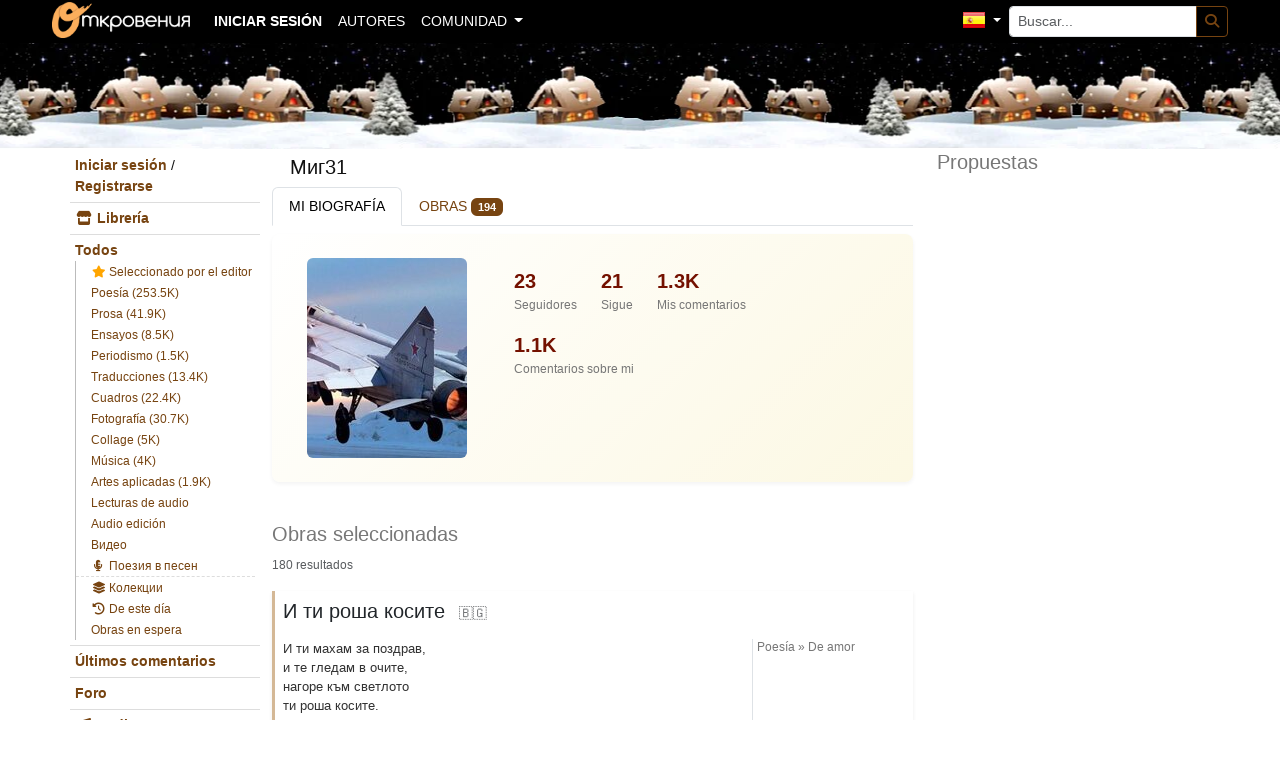

--- FILE ---
content_type: text/html; charset=UTF-8
request_url: https://otkrovenia.com/es/profile/mig31
body_size: 15958
content:
<!DOCTYPE html>
<html lang="es">
<head prefix="og: http://ogp.me/ns# fb: http://ogp.me/ns/fb# article: http://ogp.me/ns/article#">
    <meta charset="utf-8">
    <meta http-equiv="X-UA-Compatible" content="IE=edge">
    <meta name="viewport" content="width=device-width, initial-scale=1, shrink-to-fit=no">
    <title>Миг31 - Autor</title>
    <meta name="description" content="" />
    <meta name="keywords" content="Personal, creación, literatura, música, versos, poesía, relatos, ensayos, música, traducciones, Bulgaria, creaciones, foro, otkrovenia, otkrovenia, forum, art, culture, bulgaria, liter, poetry, music, stories" />
    <meta name="robots" content="index, follow">    <meta name="turbo-cache-control" content="no-cache">
        
    <meta property="fb:app_id" content="592986033882647"/>
    <meta property="og:title" content="Миг31 - Autor"/>
    <meta property="og:type" content="profile"/>
    <meta property="og:url" content="https://otkrovenia.com/es/profile/mig31"/>
    <meta property="og:description" content=""/>
    <meta property="profile:first_name" content=""/>
    <meta property="profile:last_name" content=""/>
    <meta property="profile:username" content="Миг31"/>                <meta property="og:image"
              content="https://m3.otkrovenia.com/cache/img/zd/dv/zddv5a1hq63hvvkf1s2.jpg"/>
    
            <meta property="og:locale" content="es_ES"/>
            <meta property="og:locale:alternate" content="bg_BG"/>
            <meta property="og:locale:alternate" content="en_US"/>
            <meta property="og:locale:alternate" content="ru_RU"/>
    
            <meta property="al:android:url" content="https://otkrovenia.com/es/profile/mig31"/>
    <meta property="al:android:package" content="com.otkrovenia.app"/>
    <meta property="al:android:app_name" content="Otkrovenia"/>
    <meta property="al:web:should_fallback" content="true"/>

    
        
    <script type="application/ld+json">
    {
        "@context": "https://schema.org",
        "@type": "Person",
        "name": "Миг31",
                "url": "https://otkrovenia.com/es/profile/mig31",
                "image": "https://m3.otkrovenia.com/cache/img/45/5l/455lpsjh24txxu0i8.jpg",
                        "affiliation": {
            "@type": "Organization",
            "name": "Otkrovenia",
            "url": "https://otkrovenia.com/es/"
        }
                ,
        "mainEntityOfPage": {
            "@type": "ProfilePage",
            "@id": "https://otkrovenia.com/es/profile/mig31"
        }
            }
    </script>

    <link rel="apple-touch-icon" sizes="180x180" href="/apple-touch-icon.png?v1">
    <link rel="icon" type="image/png" href="/favicon-32x32.png?v1" sizes="32x32">
    <link rel="icon" type="image/png" href="/favicon-16x16.png?v1" sizes="16x16">
    <link rel="manifest" href="/manifest.json">
    <link rel="mask-icon" href="/safari-pinned-tab.svg" color="#fbae5c">
    <meta name="theme-color" content="#000000">

        <link rel="preconnect" href="https://m3.otkrovenia.com">
    <link rel="preconnect" href="https://www.googletagmanager.com">
    <link rel="dns-prefetch" href="https://www.google-analytics.com">
    <link rel="dns-prefetch" href="https://connect.facebook.net">
    <link rel="dns-prefetch" href="https://js.stripe.com">

    

        
                                                        <link rel="canonical" href="https://otkrovenia.com/es/profile/mig31" />
            <link rel="alternate" hreflang="x-default" href="https://otkrovenia.com/bg/profile/mig31" />
                            <link rel="alternate" hreflang="bg" href="https://otkrovenia.com/bg/profile/mig31" />
                            <link rel="alternate" hreflang="en" href="https://otkrovenia.com/en/profile/mig31" />
                            <link rel="alternate" hreflang="ru" href="https://otkrovenia.com/ru/profile/mig31" />
                            <link rel="alternate" hreflang="es" href="https://otkrovenia.com/es/profile/mig31" />
                        
    
    
            <link rel="stylesheet" href="/build/547.96c98d47.css" data-turbo-track="reload"><link rel="stylesheet" href="/build/app.8aaa4626.css" data-turbo-track="reload">
    
                <script src="/build/runtime.f0634554.js" data-turbo-track="reload"></script><script src="/build/249.28f94014.js" data-turbo-track="reload"></script><script src="/build/547.757fafc3.js" data-turbo-track="reload"></script><script src="/build/app.64d14004.js" data-turbo-track="reload"></script>
    
    
    <script type="text/javascript">
        var otkrovenia_baseUrl = "/es";
        window.appVersion = "2025-12-05 15:00";
        window.gitCommitHash = "aaedeb57";
        window.isInApp = false;
        window.isSocialInAppBrowser = false;
        window.userId = null;
        window.locale = "es";
    </script>

            <!-- Global site tag (gtag.js) - Google Analytics -->
        <script async src="https://www.googletagmanager.com/gtag/js?id=UA-1534847-1"></script>
        <script>
            window.dataLayer = window.dataLayer || [];
            function gtag() { dataLayer.push(arguments); }

            // Initialize GA with privacy-focused settings
            gtag('js', new Date());
            gtag('config', 'UA-1534847-1', {
                'anonymize_ip': true,
                'cookie_flags': 'SameSite=Strict;Secure',
                'cookie_expires': 365 * 24 * 60 * 60, // 1 year
                'page_title': document.title,
                'page_location': window.location.href,
                'transport_type': 'beacon'  // More efficient page unload
            });

            // Handle GA errors
            window.onerror = function(msg, url, line) {
                gtag('event', 'javascript_error', {
                    'error_message': msg,
                    'url': url,
                    'line': line
                });
            };
        </script>
    </head>
<body spellcheck="true" >

<a href="#main-content" class="skip-to-content">Saltar al contenido</a>

<div id="wrapper">
        <header role="banner">
        <nav class="navbar navbar-expand-lg navbar-dark bg-dark fixed-top" role="navigation" data-turbo-permanent id="navbar">
    <div class="container-fluid" style="margin:0 auto; max-width:1200px">
        <a class="navbar-brand me-2" href="/es/"><img style="height: 36px; margin-top: -3px;" src="/img/logo4.png" alt="Otkrovenia"></a>
        <div class="d-flex align-items-center flex-nowrap ms-auto">
                        <span id="messenger_link_navbar"></span>
                    </div>
        <button class="navbar-toggler ms-2" type="button" data-bs-toggle="collapse" data-bs-target="#navbarSupportedContent" aria-controls="navbarSupportedContent" aria-expanded="false" aria-label="Alternar navegación">
            <span class="navbar-toggler-icon"></span>
        </button>
        <div class="collapse navbar-collapse ms-2" id="navbarSupportedContent">
                    <ul class="navbar-nav">
                        
    
        
        
        
        
        
        <li class="nav-item first last">
                                                            
    <a href="/es/login" class=" nav-link ">
                <strong>Iniciar sesión</strong>
    </a>
                    </li>
    

    </ul>

                    <ul class="navbar-nav">
                        
    
        
        
        
        
        
        <li class="d-lg-none nav-item first dropdown">
                                    <a href="#" class="dropdown-toggle nav-link" data-bs-toggle="dropdown" role="button" aria-expanded="false" aria-haspopup="true">
                Obras
    </a>
                                <ul class="dropdown-menu">
                
    <li>                                
                        <a href="/es/library" class=" dropdown-item">
                Todos&nbsp;<span class="badge bg-light text-dark">383 748</span>
    </a>
    </li>

                        
    <li>                                
                        <a href="/es/work/editors-choice" class=" dropdown-item">
                Seleccionado por el editor&nbsp;<span class="sidebarCountEditorsChoiceWorks"></span>
    </a>
    </li>            <li><hr class="dropdown-divider"></li>


                        
    <li>                                
                        <a href="/es/poetry" class=" dropdown-item">
                Poesía&nbsp;<span class="badge bg-light text-dark">253 499</span>&nbsp;<span class="sidebarCountCategory1"></span>
    </a>
    </li>

                        
    <li>                                
                        <a href="/es/prose" class=" dropdown-item">
                Prosa&nbsp;<span class="badge bg-light text-dark">41 939</span>&nbsp;<span class="sidebarCountCategory2"></span>
    </a>
    </li>

                        
    <li>                                
                        <a href="/es/essays" class=" dropdown-item">
                Ensayos&nbsp;<span class="badge bg-light text-dark">8 518</span>&nbsp;<span class="sidebarCountCategory3"></span>
    </a>
    </li>

                        
    <li>                                
                        <a href="/es/journalism" class=" dropdown-item">
                Periodismo&nbsp;<span class="badge bg-light text-dark">1 517</span>&nbsp;<span class="sidebarCountCategory4"></span>
    </a>
    </li>

                        
    <li>                                
                        <a href="/es/translations" class=" dropdown-item">
                Traducciones&nbsp;<span class="badge bg-light text-dark">13 380</span>&nbsp;<span class="sidebarCountCategory9"></span>
    </a>
    </li>

                        
    <li>                                
                        <a href="/es/pictures" class=" dropdown-item">
                Cuadros&nbsp;<span class="badge bg-light text-dark">22 441</span>&nbsp;<span class="sidebarCountCategory5"></span>
    </a>
    </li>

                        
    <li>                                
                        <a href="/es/photography" class=" dropdown-item">
                Fotografía&nbsp;<span class="badge bg-light text-dark">30 695</span>&nbsp;<span class="sidebarCountCategory6"></span>
    </a>
    </li>

                        
    <li>                                
                        <a href="/es/collages" class=" dropdown-item">
                Collage&nbsp;<span class="badge bg-light text-dark">5 032</span>&nbsp;<span class="sidebarCountCategory7"></span>
    </a>
    </li>

                        
    <li>                                
                        <a href="/es/music" class=" dropdown-item">
                Música&nbsp;<span class="badge bg-light text-dark">4 012</span>&nbsp;<span class="sidebarCountCategory8"></span>
    </a>
    </li>

                        
    <li>                                
                        <a href="/es/applied-arts" class=" dropdown-item">
                Artes aplicadas&nbsp;<span class="badge bg-light text-dark">1 903</span>&nbsp;<span class="sidebarCountCategory10"></span>
    </a>
    </li>

                        
    <li>                                
                        <a href="/es/audio-readings" class=" dropdown-item">
                Lecturas de audio&nbsp;<span class="badge bg-light text-dark">368</span>&nbsp;<span class="sidebarCountCategory11"></span>
    </a>
    </li>

                        
    <li>                                
                        <a href="/es/podcasts" class=" dropdown-item">
                Audio edición&nbsp;<span class="badge bg-light text-dark">5</span>&nbsp;<span class="sidebarCountCategory12"></span>
    </a>
    </li>

                        
    <li>                                
                        <a href="/es/video" class=" dropdown-item">
                Видео&nbsp;<span class="badge bg-light text-dark">215</span>&nbsp;<span class="sidebarCountCategory15"></span>
    </a>
    </li>

                        
    <li>                                
                        <a href="/es/poetry-as-song" class=" dropdown-item">
                <i class="fas fa-microphone-alt fa-fw"></i> Поезия в песен
    </a>
    </li>

                                    <li><hr class="dropdown-divider"></li>

    <li>                                
                        <a href="/es/work/on-this-day" class=" dropdown-item">
                <i class="fas fa-history"></i> De este día
    </a>
    </li>

                        
    <li>                                
                        <a href="/es/lists" class=" dropdown-item">
                <i class="fas fa-layer-group fa-fw"></i> Колекции
    </a>
    </li>

                        
    <li>                                
                        <a href="/es/work/waiting" class=" dropdown-item">
                Obras en espera
    </a>
    </li>

                                    <li><hr class="dropdown-divider"></li>

    <li>                                
                        <a href="/es/comments/latest" class=" dropdown-item">
                Últimos comentarios
    </a>
    </li>

                </ul>

                    </li>
    
                
    
        
        
        
        
        
        <li class="d-lg-none nav-item">
                                                            
    <a href="/es/donate" class=" nav-link ">
                <i class="fas fa-heart fa-fw"></i> Donaciones
    </a>
                    </li>
    
                
    
        
        
        
        
        
        <li class="d-lg-none nav-item">
                                                            
    <a href="/es/bookstore" class=" nav-link ">
                <i class="fas fa-store fa-fw"></i> Librería&nbsp;<span class="sidebarCountBookstoreWorks"></span>
    </a>
                    </li>
    
                
    
        
        
        
        
        
        <li class="d-lg-none nav-item">
                                                            
    <a href="/es/live" class=" nav-link ">
                <i class="fas fa-music fa-fw"></i> Radio
    </a>
                    </li>
    
                
    
        
        
        
        
        
        <li class="nav-item">
                                                            
    <a href="/es/profiles/" class=" nav-link ">
                Autores
    </a>
                    </li>
    
                
    
        
        
        
        
        
        <li class="nav-item last dropdown">
                                    <a href="#" class="dropdown-toggle nav-link" data-bs-toggle="dropdown" role="button" aria-expanded="false" aria-haspopup="true">
                Comunidad
    </a>
                                <ul class="dropdown-menu">
                
    <li>                                
                        <a href="https://www.facebook.com/otkrovenia/photos_stream?tab=photos_albums" target="_blank" class=" dropdown-item">
                Album de fotos
    </a>
    </li>

                        
    <li>                                
                        <a href="https://www.facebook.com/otkrovenia" target="_blank" class=" dropdown-item">
                Facebook página
    </a>
    </li>

                        
    <li>                                
                        <a href="https://www.facebook.com/groups/otkrovenia/" target="_blank" class=" dropdown-item">
                Grupo Facebook
    </a>
    </li>

                        
    <li>                                
                        <a href="/es/site-rules" class=" dropdown-item">
                Reglamento
    </a>
    </li>

                        
    <li>                                
                        <a href="/es/about" class=" dropdown-item">
                Quienes somos
    </a>
    </li>

                        
    <li>                                
                        <a href="/es/advertising" class=" dropdown-item">
                Publicidad
    </a>
    </li>

                        
    <li>                                
                        <a href="/es/privacy-policy" class=" dropdown-item">
                Поверителност
    </a>
    </li>

                </ul>

                    </li>
    

    </ul>

            

                    <ul class="navbar-nav ms-auto" data-turbo="false">
                        
    
        
        
        
        
        
        <li class="nav-item current_ancestor first last dropdown">
                                    <a href="#" class="dropdown-toggle nav-link" data-bs-toggle="dropdown" role="button" aria-expanded="false" aria-haspopup="true">
                <span class="lang-sm" lang="es" title="español"></span>
    </a>
                                <ul class="dropdown-menu">
                
    <li>                                
                        <a href="/bg/profile/mig31" class="lang-menu-item dropdown-item">
                <span class="lang-sm" lang="bg" title="búlgaro"></span>&nbsp;български
    </a>
    </li>

                        
    <li>                                
                        <a href="/en/profile/mig31" class="lang-menu-item dropdown-item">
                <span class="lang-sm" lang="en" title="inglés"></span>&nbsp;english
    </a>
    </li>

                        
    <li>                                
                        <a href="/ru/profile/mig31" class="lang-menu-item dropdown-item">
                <span class="lang-sm" lang="ru" title="ruso"></span>&nbsp;русский
    </a>
    </li>

                        
    <li>                                
                        <a href="/es/profile/mig31" class="lang-menu-item dropdown-item">
                <span class="lang-sm" lang="es" title="español"></span>&nbsp;español
    </a>
    </li>

                </ul>

                    </li>
    

    </ul>


            <form class="my-2 my-lg-0" method="GET" action="/es/search/advanced" role="search" id="navbar_search_form">
                <div class="input-group input-group-sm">
                    <input type="text" name="q" class="form-control form-control-sm" placeholder="Buscar..." aria-label="Buscar..." maxlength="200">
                    <button type="submit" class="btn btn-outline-primary" aria-label="Buscar">
                        <i class="fas fa-search" aria-hidden="true"></i>
                    </button>
                </div>
            </form>

        </div>
    </div>
</nav>

    </header>

    <div id="noty-holder"></div>
    <div class="container-md">
        <div class="row">
            <nav class="sidebar-left d-none d-lg-block col-lg-2" data-turbo-permanent id="sidebar" aria-label="Странична навигация">

    <ul class="nav nav-sidebar flex-column">
                    <li><a style="display:inline;" href="#" onclick="showAuthModal(); return false;">Iniciar sesión</a> / <a style="display:inline;" href="/es/users/register">Registrarse</a></li>
                        <li><a href="/es/bookstore"><i class="fas fa-store fa-fw"></i> Librería <span class="sidebarCountBookstoreWorks"></span></a></li>
        <li>
            <a href="/es/library" style="border-top-width: 1px;">Todos</a>
            <ul class="nav nav-second-level">
                <li><a href="/es/work/editors-choice"><i class="fas fa-star fa-fw" style="color: orange;"></i> Seleccionado por el editor <span class="sidebarCountEditorsChoiceWorks"></span></a></li>
                <li><a href="/es/poetry">Poesía (253.5K) <span class="sidebarCountCategory1"></span></a></li>
                <li><a href="/es/prose">Prosa (41.9K) <span class="sidebarCountCategory2"></span></a></li>
                <li><a href="/es/essays">Ensayos (8.5K) <span class="sidebarCountCategory3"></span></a></li>
                <li><a href="/es/journalism">Periodismo (1.5K) <span class="sidebarCountCategory4"></span></a></li>
                <li><a href="/es/translations">Traducciones (13.4K) <span class="sidebarCountCategory9"></span></a></li>
                <li><a href="/es/pictures">Cuadros (22.4K) <span class="sidebarCountCategory5"></span></a></li>
                <li><a href="/es/photography">Fotografía (30.7K) <span class="sidebarCountCategory6"></span></a></li>
                <li><a href="/es/collages">Collage (5K) <span class="sidebarCountCategory7"></span></a></li>
                <li><a href="/es/music">Música (4K) <span class="sidebarCountCategory8"></span></a></li>
                <li><a href="/es/applied-arts">Artes aplicadas (1.9K) <span class="sidebarCountCategory10"></span></a></li>
                <li><a href="/es/audio-readings">Lecturas de audio <span class="sidebarCountCategory11"></span></a></li>
                <li><a href="/es/podcasts">Audio edición <span class="sidebarCountCategory12"></span></a></li>
                <li class="last"><a href="/es/video">Видео <span class="sidebarCountCategory15"></span></a></li>
                <li><a href="/es/poetry-as-song"><i class="fas fa-microphone-alt fa-fw"></i> Поезия в песен</a></li>
                <li style="border-top: #ddd dashed 1px;"><a href="/es/lists"><i class="fas fa-layer-group fa-fw"></i> Колекции</a></li>
                <li><a href="/es/work/on-this-day"><i class="fas fa-history fa-fw"></i> De este día</a></li>
                <li><a href="/es/work/waiting">Obras en espera</a></li>
            </ul>
        </li>
        <li><a href="/es/comments/latest" class="font-weight-light">Últimos comentarios</a></li>
        <li><a href="/es/forum/" class="font-weight-light">Foro</a></li>
                <li><a href="/es/live"><i class="fas fa-music fa-fw"></i> Radio</a>
                    </li>
        <li><a href="https://www.facebook.com/otkrovenia" target="_blank" rel="nofollow noopener" class="font-weight-light">Facebook página</a></li>
        <li><a href="https://www.facebook.com/groups/otkrovenia/" target="_blank" rel="nofollow noopener" class="font-weight-light">Grupo Facebook</a></li>
        <li><a href="/es/site-rules">Reglamento</a></li>
    </ul>
    <div id="sidebar-donate-section" class="mt-3 mb-2">
        
<div class="donation-progress-compact px-2 mb-2">
    <a href="/es/donate" class="text-decoration-none">
        <div class="d-flex justify-content-between small text-muted mb-1">
            <span>
                <i class="fas fa-check-circle text-success me-1"></i>                340 / 300 €
            </span>
            <span>100%</span>
        </div>
        <div class="progress" style="height: 8px;" role="progressbar" aria-valuenow="100" aria-valuemin="0" aria-valuemax="100">
            <div class="progress-bar bg-success" style="width: 100%"></div>
        </div>
        <div class="text-center small text-muted mt-1">
                            Quedan 2 días
                    </div>
    </a>
</div>
        <div class="text-center">
            <a href="/es/donate" class="btn btn-donate btn-sm">
                <i class="fas fa-heart me-1"></i> Donaciones            </a>
        </div>
    </div>
    <script>
        (function() {
            function toggleDonateSection() {
                var section = document.getElementById('sidebar-donate-section');
                if (section) section.style.display = window.location.pathname.includes('/donate') ? 'none' : '';
            }
            toggleDonateSection();
            document.addEventListener('turbo:load', toggleDonateSection);
        })();
    </script>
</nav>



            <main id="main-content" class="col-sm-12 col-lg-7" style="padding-top: 5px;" role="main">
                


                        <h1 class="h5 text-start">
        <span id="onlineStatusCheck" class="online-status-icon"><i class="fas fa-circle"></i></span>
        <span class="">Миг31</span>
                
                            
    
            </h1>
        <div class="profile-tabs-wrapper">
        <ul class="nav nav-tabs flex-nowrap mb-2">
            <li class="nav-item">
                <a href="/es/profile/mig31" class="nav-link active">Mi biografía</a>
            </li>
                    <li class="nav-item">
                <a href="/es/author/mig31/works" class="nav-link ">
                    Obras                    <span class="badge bg-primary">194</span>
                </a>
            </li>
                                </ul>
    </div>

        <div class="profile-header-card mb-4">
        <div class="row align-items-start">
            <div class="col-12 col-md-4 text-center text-md-start mb-3 mb-md-0">
                                                                                        <div class="d-flex">
                                <a class="m-auto" href="#" onclick="showAuthModal(); return false;">
                                    <div class="profile-picture ">
                                        <img src="https://m3.otkrovenia.com/cache/img/45/5l/455lpsjh24txxu0i8.jpg"
                                             alt="Миг31" class="rounded img-fluid">
                                    </div>
                                </a>
                            </div>
                                                                                                <div class="controls">
                        <span class="form-control-static text-muted">
                                                                                                        </span>
                    </div>
                            </div>
            <div class="col-12 col-md-8">
                                                                                                                <div class="profile-stats d-flex flex-wrap gap-2 mb-3">
                    <a href="/es/profiles/mig31/followers" class="profile-stat">
                        <span class="stat-value">23</span>
                        <span class="stat-label">Seguidores</span>
                    </a>
                    <a href="/es/profiles/mig31/following" class="profile-stat">
                        <span class="stat-value">21</span>
                        <span class="stat-label">Sigue</span>
                    </a>
                    <a href="/es/profile/mig31/comments" class="profile-stat">
                        <span class="stat-value">1.3K</span>
                        <span class="stat-label">Mis comentarios</span>
                    </a>
                    <a href="/es/author/mig31/my-works-comments" class="profile-stat">
                        <span class="stat-value">1.1K</span>
                        <span class="stat-label">Comentarios sobre mi</span>
                    </a>
                </div>

                            </div>
        </div>
    </div>

    <div class="d-flex mb-3 mt-3">
                    <div class="ms-auto">
                

<div class="share-section share-section-compact" 
     data-controller="share"
     data-share-url-value="https://otkrovenia.com/es/profile/mig31"
     data-share-title-value="Миг31 - Autor"
     data-share-text-value=""
          >
    
        
        <div data-share-type="native" style="display: none;">
        <button type="button"
                class="btn btn-outline-secondary"
                data-action="click->share#shareNative"
                title="Compartir la obra">
            <i class="fas fa-share-alt"></i>
        </button>
    </div>
    
        <div class="share-buttons share-buttons-compact" data-share-type="fallback" style="display: none;">
                <button type="button" 
                class="share-btn share-btn-copy" 
                data-action="click->share#copyLink"
                title="Copiar enlace">
            <i class="fas fa-link"></i>
            <span class="share-btn-label">Copiar enlace</span>
        </button>
        
                <button type="button" 
                class="share-btn share-btn-facebook" 
                data-action="click->share#shareFacebook"
                title="Facebook">
            <i class="fab fa-facebook-f"></i>
            <span class="share-btn-label">Facebook</span>
        </button>
        
        <button type="button" 
                class="share-btn share-btn-messenger" 
                data-action="click->share#shareMessenger"
                title="Messenger">
            <i class="fab fa-facebook-messenger"></i>
            <span class="share-btn-label">Messenger</span>
        </button>
        
        <button type="button"
                class="share-btn share-btn-viber"
                data-action="click->share#shareViber"
                title="Viber">
            <i class="fab fa-viber"></i>
            <span class="share-btn-label">Viber</span>
        </button>

        <button type="button"
                class="share-btn share-btn-email"
                data-action="click->share#shareEmail"
                title="Correo electrónico">
            <i class="fas fa-envelope"></i>
            <span class="share-btn-label">Correo electrónico</span>
        </button>
    </div>
</div>
            </div>
            </div>
    <div class="mb-3">


</div>

        
        
            <h5 class="muted-label">Obras seleccionadas</h5>
            <div class="text-muted mb-3">
        <small>180 resultados</small>
    </div>

    <article class="card mb-3 work-card border-0 shadow-sm position-relative">
        <a href="/es/poetry/i-ti-rosha-kosite" class="stretched-link" style="z-index: 0;" aria-label="Leer la obra И ти роша косите"></a>
        <div class="card-body p-2">
            <div class="row g-2">
                                <div class="col-12">
                                        <h2 class="h5 mb-2">
                                                                        <span>И ти роша косите</span>
                                                                                                        <span class="ms-2 text-muted position-relative" style="font-size: 0.85rem; z-index: 2;" title="búlgaro" data-bs-toggle="tooltip" data-bs-placement="top">
                                🇧🇬
                            </span>
                                                                                                                                            </h2>
                </div>
                
                                <div class="col-md-9">
                                            <div class="preview-text-list">И ти махам за поздрав,<br />
и те гледам в очите,<br />
нагоре към светлото<br />
ти роша косите.<br />
Не съм те забравил, ...</div>
                                    </div>
                
                                <div class="col-md-3 border-start">
                                        
                    <div class="preview-info-list position-relative" style="z-index: 1;">
                        <a href="/es/poetry">Poesía</a>
                                                    &raquo; <a href="/es/c/poetry/de-amor">De amor</a>
                                            </div>
                    
                                        
                                    </div>
                
                                <div class="col-12">
                    <div class="d-flex flex-wrap gap-3 align-items-center small preview-info-list">
                        <span class="text-muted" title="Publicado en">
                            <i class="far fa-calendar me-1"></i><time class=" " datetime="2022-07-27T19:47:04+03:00" data-controller="timeago">2022-07-27T19:47:04+03:00</time>
                        </span>
                        <span class="text-muted" title="Visitas">
                            <i class="far fa-eye me-1"></i>1.5K
                        </span>
                                                    <span title="Favoritos">
                                <i class="far fa-heart me-1"></i>15
                            </span>
                                                                            <span class="text-muted" title="Comentarios">
                                <i class="far fa-comment me-1"></i>10
                            </span>
                                                <button onClick="return Otkrovenia.addToWatchLaterFromList(event);" 
                                class="btn btn-outline-secondary btn-sm ms-auto position-relative"
                                style="z-index: 1;"
                                data-work-id="463374" 
                                aria-label="Añadir en &quot;Para más tarde&quot;"
                                title="Añadir en &quot;Para más tarde&quot;">
                            <i class="far fa-clock" aria-hidden="true"></i>
                        </button>
                    </div>
                </div>
            </div>
        </div>
    </article>
    <article class="card mb-3 work-card border-0 shadow-sm position-relative">
        <a href="/es/poetry/koprinen-tanc" class="stretched-link" style="z-index: 0;" aria-label="Leer la obra Копринен танц"></a>
        <div class="card-body p-2">
            <div class="row g-2">
                                <div class="col-12">
                                        <h2 class="h5 mb-2">
                                                                        <span>Копринен танц</span>
                                                                                                        <span class="ms-2 text-muted position-relative" style="font-size: 0.85rem; z-index: 2;" title="búlgaro" data-bs-toggle="tooltip" data-bs-placement="top">
                                🇧🇬
                            </span>
                                                                                                                                            </h2>
                </div>
                
                                <div class="col-md-9">
                                            <div class="preview-text-list">Чете ми се тишината в теб,<br />
кръговрат на водна молекула,<br />
дъждът обилен над зелена степ<br />
и капка отдадено в пясъка попила.<br />
Танцува ми се тишината с теб, ...</div>
                                    </div>
                
                                <div class="col-md-3 border-start">
                                        
                    <div class="preview-info-list position-relative" style="z-index: 1;">
                        <a href="/es/poetry">Poesía</a>
                                            </div>
                    
                                        
                                    </div>
                
                                <div class="col-12">
                    <div class="d-flex flex-wrap gap-3 align-items-center small preview-info-list">
                        <span class="text-muted" title="Publicado en">
                            <i class="far fa-calendar me-1"></i><time class=" " datetime="2021-05-20T10:54:20+03:00" data-controller="timeago">2021-05-20T10:54:20+03:00</time>
                        </span>
                        <span class="text-muted" title="Visitas">
                            <i class="far fa-eye me-1"></i>1.9K
                        </span>
                                                    <span title="Favoritos">
                                <i class="far fa-heart me-1"></i>9
                            </span>
                                                                            <span class="text-muted" title="Comentarios">
                                <i class="far fa-comment me-1"></i>3
                            </span>
                                                <button onClick="return Otkrovenia.addToWatchLaterFromList(event);" 
                                class="btn btn-outline-secondary btn-sm ms-auto position-relative"
                                style="z-index: 1;"
                                data-work-id="446672" 
                                aria-label="Añadir en &quot;Para más tarde&quot;"
                                title="Añadir en &quot;Para más tarde&quot;">
                            <i class="far fa-clock" aria-hidden="true"></i>
                        </button>
                    </div>
                </div>
            </div>
        </div>
    </article>
    <article class="card mb-3 work-card border-0 shadow-sm position-relative">
        <a href="/es/poetry/mechtaya-da-ti-podarya-mechta-2" class="stretched-link" style="z-index: 0;" aria-label="Leer la obra Мечтая да ти подаря Мечта"></a>
        <div class="card-body p-2">
            <div class="row g-2">
                                <div class="col-12">
                                        <h2 class="h5 mb-2">
                                                                        <span>Мечтая да ти подаря Мечта</span>
                                                                                                        <span class="ms-2 text-muted position-relative" style="font-size: 0.85rem; z-index: 2;" title="búlgaro" data-bs-toggle="tooltip" data-bs-placement="top">
                                🇧🇬
                            </span>
                                                                                                                                            </h2>
                </div>
                
                                <div class="col-md-9">
                                            <div class="preview-text-list">Мечтая да ти подаря мечта!<br />
Малка като камъче мъниста,<br />
искряща от очите Светлина,<br />
за сърцето Енергия лъчиста.<br />
Мечтая да сътворим мечта! ...</div>
                                    </div>
                
                                <div class="col-md-3 border-start">
                                        
                    <div class="preview-info-list position-relative" style="z-index: 1;">
                        <a href="/es/poetry">Poesía</a>
                                            </div>
                    
                                        
                                    </div>
                
                                <div class="col-12">
                    <div class="d-flex flex-wrap gap-3 align-items-center small preview-info-list">
                        <span class="text-muted" title="Publicado en">
                            <i class="far fa-calendar me-1"></i><time class=" " datetime="2022-02-17T18:47:56+02:00" data-controller="timeago">2022-02-17T18:47:56+02:00</time>
                        </span>
                        <span class="text-muted" title="Visitas">
                            <i class="far fa-eye me-1"></i>1.7K
                        </span>
                                                    <span title="Favoritos">
                                <i class="far fa-heart me-1"></i>9
                            </span>
                                                                            <span class="text-muted" title="Comentarios">
                                <i class="far fa-comment me-1"></i>7
                            </span>
                                                <button onClick="return Otkrovenia.addToWatchLaterFromList(event);" 
                                class="btn btn-outline-secondary btn-sm ms-auto position-relative"
                                style="z-index: 1;"
                                data-work-id="457870" 
                                aria-label="Añadir en &quot;Para más tarde&quot;"
                                title="Añadir en &quot;Para más tarde&quot;">
                            <i class="far fa-clock" aria-hidden="true"></i>
                        </button>
                    </div>
                </div>
            </div>
        </div>
    </article>
    <article class="card mb-3 work-card border-0 shadow-sm position-relative">
        <a href="/es/poetry/vyara-179" class="stretched-link" style="z-index: 0;" aria-label="Leer la obra Вяра"></a>
        <div class="card-body p-2">
            <div class="row g-2">
                                <div class="col-12">
                                        <h2 class="h5 mb-2">
                                                                        <span>Вяра</span>
                                                                                                        <span class="ms-2 text-muted position-relative" style="font-size: 0.85rem; z-index: 2;" title="búlgaro" data-bs-toggle="tooltip" data-bs-placement="top">
                                🇧🇬
                            </span>
                                                                                                                                            </h2>
                </div>
                
                                <div class="col-md-9">
                                            <div class="preview-text-list">Гола, пролетна зора,<br />
с бисери живи ми гали очите,<br />
със свежест и ласка доказва, че Бог е жена<br />
и има ли вяра с Любов изпълват се дните!</div>
                                    </div>
                
                                <div class="col-md-3 border-start">
                                        
                    <div class="preview-info-list position-relative" style="z-index: 1;">
                        <a href="/es/poetry">Poesía</a>
                                            </div>
                    
                                        
                                    </div>
                
                                <div class="col-12">
                    <div class="d-flex flex-wrap gap-3 align-items-center small preview-info-list">
                        <span class="text-muted" title="Publicado en">
                            <i class="far fa-calendar me-1"></i><time class=" " datetime="2021-04-07T20:21:23+03:00" data-controller="timeago">2021-04-07T20:21:23+03:00</time>
                        </span>
                        <span class="text-muted" title="Visitas">
                            <i class="far fa-eye me-1"></i>1.7K
                        </span>
                                                    <span title="Favoritos">
                                <i class="far fa-heart me-1"></i>6
                            </span>
                                                                            <span class="text-muted" title="Comentarios">
                                <i class="far fa-comment me-1"></i>3
                            </span>
                                                <button onClick="return Otkrovenia.addToWatchLaterFromList(event);" 
                                class="btn btn-outline-secondary btn-sm ms-auto position-relative"
                                style="z-index: 1;"
                                data-work-id="444662" 
                                aria-label="Añadir en &quot;Para más tarde&quot;"
                                title="Añadir en &quot;Para más tarde&quot;">
                            <i class="far fa-clock" aria-hidden="true"></i>
                        </button>
                    </div>
                </div>
            </div>
        </div>
    </article>
    <article class="card mb-3 work-card border-0 shadow-sm position-relative">
        <a href="/es/poetry/vyara-200" class="stretched-link" style="z-index: 0;" aria-label="Leer la obra Вяра"></a>
        <div class="card-body p-2">
            <div class="row g-2">
                                <div class="col-12">
                                        <h2 class="h5 mb-2">
                                                                        <span>Вяра</span>
                                                                                                        <span class="ms-2 text-muted position-relative" style="font-size: 0.85rem; z-index: 2;" title="búlgaro" data-bs-toggle="tooltip" data-bs-placement="top">
                                🇧🇬
                            </span>
                                                                                                                                            </h2>
                </div>
                
                                <div class="col-md-9">
                                            <div class="preview-text-list">В студеното,<br />
времето забавя своя ход,<br />
а без Вяра то съвсем замира.<br />
Неприет и отвергнат ли е Бог,<br />
душата неудовлетворена си отива. ...</div>
                                    </div>
                
                                <div class="col-md-3 border-start">
                                        
                    <div class="preview-info-list position-relative" style="z-index: 1;">
                        <a href="/es/poetry">Poesía</a>
                                            </div>
                    
                                        
                                    </div>
                
                                <div class="col-12">
                    <div class="d-flex flex-wrap gap-3 align-items-center small preview-info-list">
                        <span class="text-muted" title="Publicado en">
                            <i class="far fa-calendar me-1"></i><time class=" " datetime="2024-01-20T22:02:34+02:00" data-controller="timeago">2024-01-20T22:02:34+02:00</time>
                        </span>
                        <span class="text-muted" title="Visitas">
                            <i class="far fa-eye me-1"></i>693
                        </span>
                                                    <span title="Favoritos">
                                <i class="far fa-heart me-1"></i>7
                            </span>
                                                                            <span class="text-muted" title="Comentarios">
                                <i class="far fa-comment me-1"></i>4
                            </span>
                                                <button onClick="return Otkrovenia.addToWatchLaterFromList(event);" 
                                class="btn btn-outline-secondary btn-sm ms-auto position-relative"
                                style="z-index: 1;"
                                data-work-id="483994" 
                                aria-label="Añadir en &quot;Para más tarde&quot;"
                                title="Añadir en &quot;Para más tarde&quot;">
                            <i class="far fa-clock" aria-hidden="true"></i>
                        </button>
                    </div>
                </div>
            </div>
        </div>
    </article>


        <div class="d-flex mt-4">
            <a class="ms-auto btn btn-sm btn-outline-primary" href="/es/author/mig31/works">
                Más obras <i class="fas fa-arrow-right ms-1"></i>
            </a>
        </div>
    
                

    <script type="text/javascript">
        // Follow button is now handled by Stimulus action-button controller
        $(document).ready(function () {
                    });
    </script>
            </main>
            
            <aside class="d-none d-lg-block col-lg-3" role="complementary">
                                <div class="d-none d-lg-block">
                                            <h2 class="h5 muted-label">Propuestas</h2>
                        <div id="randomWorksListRight"></div>
                                                                                                    </div>
            </aside>
        </div>
    </div>

    <footer class="mx-auto d-block" data-turbo-permanent id="footer" role="contentinfo">
        <p>
            &copy; 2003-2026, <a
                    href="/es/about">Georgi Kolev</a>. Todos los derechos reservados. Las obras son propiedad de sus autores.                        <a href="https://play.google.com/store/apps/details?id=com.otkrovenia.app&amp;pcampaignid=footer" target="_blank" rel="noopener noreferrer">
                <img alt="Mobile app Otkrovenia" src="https://otkrovenia.com/img/badges/google-play-badge_bg.png" style="height:3em" data-pin-nopin="true" role="presentation" loading="lazy" decoding="async" />
            </a>
                    </p>
    </footer>

    <div data-turbo-permanent id="bottom-bar">

    <div id="player-nav-minimized" class="hidden">
        <button class="js-player-show" title="Show Player">
            <i class="fas fa-music"></i>
        </button>
    </div>


    <div id="bottom-player" class="player fixed-bottom">
        <div class="loading-spinner">
            <i class="fas fa-spinner fa-spin"></i>
        </div>

        <div class="player-main">
            <div class="player-track-info">
                <div class="song-metadata">
                    <span data-amplitude-song-info="name" class="song-name"></span>
                </div>
            </div>

            <div class="player-controls">
                <div class="control-container">
                    <button class="amplitude-prev js-queue-prev" title="Anterior">
                        <i class="fas fa-step-backward"></i>
                    </button>
                    <button class="amplitude-play-pause amplitude-paused">
                        <i class="fas fa-play play-icon"></i>
                        <i class="fas fa-pause pause-icon"></i>
                    </button>
                    <button class="amplitude-next js-queue-next" title="Siguiente">
                        <i class="fas fa-step-forward"></i>
                    </button>
                </div>

                <div class="player-progress">
                    <span class="time-display"><span class="amplitude-current-minutes"></span>:<span class="amplitude-current-seconds"></span></span>
                    <progress class="amplitude-song-played-progress" id="song-played-progress-main" value="0"></progress>
                    <span class="time-display"><span class="amplitude-duration-minutes">--</span>:<span class="amplitude-duration-seconds">--</span></span>
                </div>

                <div id="repeat-container">
                    <button class="amplitude-repeat-song" title="Repetir">
                        <i class="fas fa-redo"></i>
                    </button>
                    <button class="radio-button" title="Radio">
                        <i class="fas fa-broadcast-tower"></i>
                    </button>
                </div>

                <div class="volume-container" data-controller="volume">
                    <button class="volume-btn" data-action="click->volume#toggleMute" data-volume-target="btn">
                        <i class="fas fa-volume-up" data-volume-target="icon"></i>
                    </button>
                    <div class="volume-slider-popup" data-volume-target="popup">
                        <input type="range"
                               class="amplitude-volume-slider"
                               data-volume-target="slider"
                               data-action="input->volume#change"
                               value="100"
                               min="0"
                               max="100" />
                    </div>
                </div>

                <button class="queue-toggle-btn js-toggle-queue" title="Mostrar cola">
                    <i class="fas fa-list-ul"></i>
                    <span class="queue-count"></span>
                </button>
            </div>
        </div>

        <div id="queue-panel-backdrop" class="queue-panel-backdrop"></div>
        <div id="queue-panel" class="queue-panel hidden">
            <div class="queue-header">
                <div class="queue-header-top">
                    <h4>Cola</h4>
                    <div class="d-flex align-items-center gap-1">
                        <button class="js-clear-queue btn btn-link btn-sm text-muted p-1" title="Limpiar">
                            <i class="fas fa-trash-alt"></i>
                        </button>
                        <button class="js-close-queue btn btn-link btn-sm text-muted p-1" title="Cerrar">
                            <i class="fas fa-chevron-down"></i>
                        </button>
                    </div>
                </div>
                <a href="#" class="now-playing-row">
                    <img src="/img/logo4-630.png" alt="" class="now-playing-artwork">
                    <div class="now-playing-info">
                        <span class="now-playing-title">-</span>
                        <span class="now-playing-artist">-</span>
                    </div>
                    <i class="fas fa-chevron-right now-playing-arrow"></i>
                </a>
            </div>
            <ul class="queue-list" id="queue-list"></ul>
        </div>

        <button class="js-player-hide player-close" title="Hide Player">
            <i class="fas fa-chevron-down"></i>
        </button>
    </div>

</div>



<script data-turbo-eval="false">
    // FooterPlayer.init() is called from FooterPlayer.js on DOMContentLoaded
    // This script is kept for backward compatibility but no longer needed

    // window.onkeydown = function(e) {
    //     return !(e.keyCode == 32);
    // };
</script></div>


<div data-controller="install-app-popup" data-turbo-permanent>
    <div id="installAndroidAppModal" class="modal fade"
     role="dialog" tabindex="-1">
    <div class="modal-dialog">
        <div class="modal-content">
                            <div class="modal-header">
                    <h6 class="modal-title"></h6>
                    <button type="button" class="btn-close" data-bs-dismiss="modal" aria-label="Close"></button>
                </div>
                <div class="modal-body">
                        <div class="text-center">
        <i class="fab fa-android fa-3x mb-3 text-success"></i>
        <p>Para una mejor experiencia, utiliza nuestra aplicación móvil. Instálala desde Google Play.</p>
    </div>
                </div>
                <div class="modal-footer">
                                            <a href="https://play.google.com/store/apps/details?id=com.otkrovenia.app&amp;pcampaignid=footer" target="_blank" rel="noopener noreferrer">
        <img alt="Mobile app Otkrovenia" src="https://otkrovenia.com/img/badges/google-play-badge_bg.png" style="height:3em" data-pin-nopin="true" role="presentation" loading="lazy" />
    </a>
                </div>
                    </div>
    </div>
</div>
</div>

<div data-controller="auth-modal" data-turbo-permanent>
    <div id="authModal" class="modal fade"
     role="dialog" tabindex="-1">
    <div class="modal-dialog">
        <div class="modal-content">
                            <div class="modal-header">
                    <h6 class="modal-title">Iniciar sesión</h6>
                    <button type="button" class="btn-close" data-bs-dismiss="modal" aria-label="Close"></button>
                </div>
                <div class="modal-body">
                        <div id="authModalContent">
                <ul class="nav nav-tabs mb-3" role="tablist">
            <li class="nav-item" role="presentation">
                <button class="nav-link active" id="login-tab" data-bs-toggle="tab" 
                        data-bs-target="#login-panel" type="button" role="tab">
                    Iniciar sesión                </button>
            </li>
            <li class="nav-item" role="presentation">
                <button class="nav-link" id="register-tab" data-bs-toggle="tab" 
                        data-bs-target="#register-panel" type="button" role="tab">
                    Registrarse                </button>
            </li>
        </ul>

                <div class="tab-content">
                        <div class="tab-pane fade show active" id="login-panel" role="tabpanel">
                <div id="login-error-container"></div>
                
                <form id="modal-login-form" class="login-form">
                    <div class="form-group mb-3">
                        <label for="modal-inputEmail">E-mail</label>
                        <input type="text" id="modal-inputEmail" name="email" class="form-control" required autofocus autocomplete="email">
                    </div>
                    <div class="form-group mb-3">
                        <label for="modal-inputPassword">Contraseña</label>
                        <input type="password" id="modal-inputPassword" name="password" class="form-control" required autocomplete="current-password">
                    </div>
                    <div class="form-group mb-3">
                        <div class="form-check">
                            <input type="checkbox" id="modal-remember-me" name="_remember_me" class="form-check-input" checked/>
                            <label for="modal-remember-me" class="form-check-label">Recuérdame</label>
                        </div>
                    </div>
                    <div class="mb-3 text-end">
                        <a href="/es/users/lost-password" class="text-decoration-none">Contraseña olvidada</a>
                    </div>
                    
                    <input type="hidden" name="_csrf_token" value="667e6781beff011eff3ebedb8fb0.-zeTa4rURBO-GVuNyF-ZOy0ShZUVXyno9HM__hbzMFo.qlSmD7KXE371ICv8vQ30fkN15NZcEFnbszVUrXCFYB28aMsNzeUucvdTLA">
                    <input type="hidden" name="X-Expo-Push-Token" value="">
                    <input type="hidden" id="modal-target-path" name="_target_path" value="">
                    
                    <button type="submit" class="btn btn-primary w-100 mb-3">
                        <i class="fas fa-sign-in-alt me-2"></i> Acceder                    </button>
                </form>

                <p class="hr-header"><span>O</span></p>
                <div class="text-center">
                    
        <a href="/es/oauth-redirect/google?action=login"
       class="btn m-1 btn-oauth btn-oauth-google">
        <svg aria-hidden="true" class="me-2" width="18" height="18" viewBox="0 0 18 18"><path fill="#4285F4" d="M16.51 8H8.98v3h4.3c-.18 1-.74 1.48-1.6 2.04v2.01h2.6a7.8 7.8 0 0 0 2.38-5.88c0-.57-.05-.66-.15-1.18Z"></path><path fill="#34A853" d="M8.98 17c2.16 0 3.97-.72 5.3-1.94l-2.6-2a4.8 4.8 0 0 1-7.18-2.54H1.83v2.07A8 8 0 0 0 8.98 17Z"></path><path fill="#FBBC05" d="M4.5 10.52a4.8 4.8 0 0 1 0-3.04V5.41H1.83a8 8 0 0 0 0 7.18l2.67-2.07Z"></path><path fill="#EA4335" d="M8.98 4.18c1.17 0 2.23.4 3.06 1.2l2.3-2.3A8 8 0 0 0 1.83 5.4L4.5 7.49a4.77 4.77 0 0 1 4.48-3.3Z"></path></svg>
        Inicio con Google
    </a>
    <a href="/es/oauth-redirect/facebook?action=login"
       class="btn m-1 btn-oauth btn-oauth-facebook">
        <i class="fab fa-facebook-f me-2"></i>
        Inicio con Facebook
    </a>
                </div>
            </div>

                        <div class="tab-pane fade" id="register-panel" role="tabpanel">
                <div class="text-center mb-3">
                    <p class="text-muted">Registro rápido y fácil con:</p>
                </div>
                
                <div class="text-center mb-3">
                    
        <a href="/es/oauth-redirect/google?action=register"
       class="btn m-1 btn-oauth btn-oauth-google">
        <svg aria-hidden="true" class="me-2" width="18" height="18" viewBox="0 0 18 18"><path fill="#4285F4" d="M16.51 8H8.98v3h4.3c-.18 1-.74 1.48-1.6 2.04v2.01h2.6a7.8 7.8 0 0 0 2.38-5.88c0-.57-.05-.66-.15-1.18Z"></path><path fill="#34A853" d="M8.98 17c2.16 0 3.97-.72 5.3-1.94l-2.6-2a4.8 4.8 0 0 1-7.18-2.54H1.83v2.07A8 8 0 0 0 8.98 17Z"></path><path fill="#FBBC05" d="M4.5 10.52a4.8 4.8 0 0 1 0-3.04V5.41H1.83a8 8 0 0 0 0 7.18l2.67-2.07Z"></path><path fill="#EA4335" d="M8.98 4.18c1.17 0 2.23.4 3.06 1.2l2.3-2.3A8 8 0 0 0 1.83 5.4L4.5 7.49a4.77 4.77 0 0 1 4.48-3.3Z"></path></svg>
        Registro con Google
    </a>
    <a href="/es/oauth-redirect/facebook?action=register"
       class="btn m-1 btn-oauth btn-oauth-facebook">
        <i class="fab fa-facebook-f me-2"></i>
        Registro con Facebook
    </a>
                </div>
                
                <p class="hr-header"><span>O</span></p>
                
                <div class="text-center">
                    <a href="/es/users/register" class="btn btn-outline-primary w-100">
                        <i class="fas fa-user-plus me-2"></i>Registro con correo electrónico                    </a>
                </div>
            </div>
        </div>
    </div>
                </div>
                <div class="modal-footer">
                                            <button type="button" class="btn btn-secondary"
                                data-bs-dismiss="modal" >Cerrar</button>
                                                        </div>
                    </div>
    </div>
</div>
</div>

<div data-turbo-permanent>
    <style>
.donation-amount::-webkit-outer-spin-button,
.donation-amount::-webkit-inner-spin-button { -webkit-appearance: none; margin: 0; }
.donation-amount { -moz-appearance: textfield; appearance: textfield; }
</style>



<div data-controller="donation-modal"
     data-donation-modal-paypal-url-value="https://www.paypal.com/donate/?hosted_button_id=CZD25CQPSFCU8&amp;locale.x=es_ES&amp;custom=Donaci%C3%B3n&amp;item_name=Donaci%C3%B3n&amp;return=https%3A%2F%2Fotkrovenia.com%2Fes%2Ftransactions%2Freturn-success&amp;cancel_return=https%3A%2F%2Fotkrovenia.com%2Fes%2Ftransactions%2Freturn-cancel"
     data-donation-modal-revolut-url-value="https://revolut.me/georgi4gb1?note=Donaci%C3%B3n">

        <div class="modal fade" data-donation-modal-target="modal" tabindex="-1" aria-labelledby="donationModalLabel" aria-hidden="true">
        <div class="modal-dialog modal-dialog-centered">
            <div class="modal-content">
                <div class="modal-header border-0 pb-0">
                    <h5 class="modal-title" id="donationModalLabel">
                        <i class="fas fa-heart text-danger me-2"></i>Elige el método de pago
                    </h5>
                    <button type="button" class="btn-close" data-bs-dismiss="modal" aria-label="Close"></button>
                </div>
                <div class="modal-body pt-2">
                                            <div class="alert alert-warning alert-sm py-2 small mb-3">
                            <i class="fas fa-info-circle me-1"></i>
                            <button type="button" class="btn btn-link btn-sm p-0" onclick="showAuthModal(); return false;">Inicia sesión para que podamos identificarte</button>
                        </div>
                    
                    <div class="list-group">
                                                <a href="https://revolut.me/georgi4gb1?note=Donaci%C3%B3n"
                           target="_blank"
                           rel="noopener noreferrer"
                           class="list-group-item list-group-item-action d-flex justify-content-between align-items-center"
                           onclick="if(window.RNBridge && window.RNBridge.isInApp){window.RNBridge.postMessage('openExternalUrl',{url:this.href,callbackAction:'refresh'});return false;}">
                            <div>
                                <strong><i class="fas fa-credit-card text-primary me-2"></i>Revolut</strong>
                                <br><small class="text-muted">Tarjeta o Revolut, sin comisiones</small>
                            </div>
                            <span class="badge bg-success">Sin comisiones</span>
                        </a>

                                                <a href="https://www.paypal.com/donate/?hosted_button_id=CZD25CQPSFCU8&amp;locale.x=es_ES&amp;custom=Donaci%C3%B3n&amp;item_name=Donaci%C3%B3n&amp;return=https%3A%2F%2Fotkrovenia.com%2Fes%2Ftransactions%2Freturn-success&amp;cancel_return=https%3A%2F%2Fotkrovenia.com%2Fes%2Ftransactions%2Freturn-cancel"
                           target="_blank"
                           rel="noopener noreferrer"
                           class="list-group-item list-group-item-action d-flex justify-content-between align-items-center"
                           onclick="if(window.RNBridge && window.RNBridge.isInApp){window.RNBridge.postMessage('openExternalUrl',{url:this.href,callbackAction:'refresh'});return false;}">
                            <div>
                                <strong><i class="fab fa-paypal text-primary me-2"></i>PayPal</strong>
                                <br><small class="text-muted">Tarjeta o PayPal, con opción mensual</small>
                            </div>
                            <span class="badge bg-info"><i class="fas fa-sync-alt me-1"></i>Mensual</span>
                        </a>

                                                <form method="POST" action="/es/stripe/donate" data-turbo="false" data-controller="payment">
                            <button type="submit" class="list-group-item list-group-item-action d-flex justify-content-between align-items-center w-100 text-start">
                                <div>
                                    <strong><i class="fab fa-stripe text-primary me-2"></i>Stripe</strong>
                                    <br><small class="text-muted">Todas las tarjetas, Apple Pay, Google Pay</small>
                                </div>
                                <div class="d-flex align-items-center gap-2" onclick="event.stopPropagation();">
                                    <div class="input-group" style="width: 90px;">
                                        <span class="input-group-text px-2">&euro;</span>
                                        <input type="number" name="amount" class="form-control text-center donation-amount" value="10" min="1" step="1" onclick="event.stopPropagation();">
                                    </div>
                                </div>
                            </button>
                        </form>
                    </div>

                                        <div class="mt-3 text-center">
                        <a class="btn btn-outline-secondary btn-sm" data-bs-toggle="collapse" href="#otherDonationOptions" role="button" aria-expanded="false">
                            <i class="fas fa-chevron-down me-1"></i>Otros métodos de pago
                        </a>
                    </div>

                    <p class="text-muted small text-center mt-3 mb-0"><i class="fas fa-info-circle me-1"></i>Ingrese el nombre del titular en caracteres latinos, tal como aparece en la tarjeta</p>
                        <div class="collapse mt-2" id="otherDonationOptions">
                            <div class="card card-body small py-2">
                                                                <p class="mb-2"><strong>Online vía ePay.bg</strong></p>
                                <form method="POST" action="https://www.epay.bg/v3main/paylogin" data-turbo="false" data-controller="payment" class="mb-2">
                                    <div class="input-group input-group-sm" style="max-width: 200px;">
                                        <span class="input-group-text">&euro;</span>
                                        <input type="number" name="TOTAL" class="form-control" value="10" min="1" required>
                                        <button type="submit" class="btn btn-secondary btn-sm">Pagar</button>
                                    </div>
                                    <input type="hidden" name="MIN" value="4253477084">
                                    <input type="hidden" name="DESCR" value="Donación">
                                    <input type="hidden" name="URL_OK" value="https://otkrovenia.com/es/transactions/return-success-epay">
                                    <input type="hidden" name="URL_CANCEL" value="https://otkrovenia.com/es/transactions/return-cancel">
                                    <input type="hidden" name="ENCODING" value="utf8">
                                    <input type="hidden" name="CHECKSUM" value="189d42b4e56beeeba1493ba41bfc7889a7eb399a">
                                </form>
                                <hr class="my-2">
                                                                <p class="mb-2"><strong>Efectivo en oficina EasyPay</strong></p>
                                <p class="mb-1 text-muted">
                                    Visite cualquier <a href="https://www.easypay.bg/site/?p=offices" target="_blank" rel="nofollow noopener">oficina</a> y proporcione:<br>
                                    CIN: <code>4253477084</code><br>
                                    Motivo: <strong>Donación + tu dirección de correo electrónico</strong>
                                </p>
                                <hr class="my-2">
                                                                <p class="mb-2"><strong>Transferencia bancaria</strong></p>
                                <p class="mb-0 text-muted">
                                    <strong>ЦКБ</strong><br>
                                    IBAN: <code>BG56ESPY40040099443148</code><br>
                                    Titular de la cuenta: <strong>Георги Колев</strong><br>
                                    Motivo: <strong>Donación + tu dirección de correo electrónico</strong>
                                </p>
                            </div>
                        </div>
                    </div>
                </div>
            </div>
        </div>
    </div>
</div>
</div>

<div class="modal fade" id="sendReportModal" tabindex="-1" role="dialog" aria-labelledby="myModalLabel">
    <div class="modal-dialog" role="document">
        <div class="modal-content">
            <div class="modal-header">
                <h6 class="modal-title" id="myModalLabel">Informar de una irregularidad</h6>
                <button type="button" class="btn-close" data-bs-dismiss="modal" aria-label="Close"></button>
            </div>
            <div class="modal-body">
                <div class="alert alert-warning" role="alert"><p>Por favor, avisenos si cree que alguna obra está plagiada o no cumple con el reglamento.</p> <p><i class="fas fa-exclamation-circle" aria-hidden="true"></i>&nbsp;¡Por favor, escribanos sólo como último recurso con una indicación especifica de la irregularidad y si dispone de pruebas!</p>
</div>
                                    ¡Para poder enviar mensajes es necesario acceder a su cuenta!                            </div>
            <div class="modal-footer">
                <button type="button" class="btn btn-secondary"
                        data-bs-dismiss="modal">Cerrar</button>
                            </div>
        </div>
    </div>
</div>

<script type="text/javascript">
    $(document).ready(function () {
        $('#sendReportModal').on('show.bs.modal', function (event) {
            var button = $(event.relatedTarget) // Button that triggered the modal
            // Extract info from data-* attributes
            $('form[name="sendReportMessage"]').find('input[name="commentId"]').val(button.data('comment-id'))
        }).on('hidden.bs.modal', function (event) {
                var form = $('form[name="sendReportMessage"]')[0];
                if (form) {
                    form.reset();
                }
            })

        $("button#sendReportMessageSubmit").click(function () {
            $.ajax({
                type: "POST",
                url: "/es/message/send-report-message", //process to mail
                data: $('form[name="sendReportMessage"]').serialize(),
                success: function (msg) {
                    $("#sendReportMessageThanks").html('<div class="alert alert-success">El mensaje ha sido enviado con éxito.</div>'); //hide button and show thank you
                    $("#sendReportModal").modal('hide'); //hide popup
                    $('form[name="sendReportMessage"]')
                        .find(':radio, :checkbox').removeAttr('checked').end()
                        .find('textarea, :text, select').val('');
                },
                error: function (data) {
                    alert(data.responseJSON.message);
                }
            });
        });
    });
</script>
<div data-turbo-permanent id="first-load-init-scripts">
    <audio id="notificationAudio" src="/media/not1.mp3"></audio>

    <script data-turbo-eval="false">
                    var vk_token = "f9c00e8ebaa5092eaca16f9f0272f0548045cd5fc686";
                        var notificationsSounds = 0;
            if (typeof(localStorage) !== "undefined") {
                if (localStorage.getItem("notificationsSoundsV2") === null) {
                    localStorage.setItem("notificationsSoundsV2", notificationsSounds);
                } else {
                    notificationsSounds = Number(localStorage.getItem("notificationsSoundsV2"));
                }
            }

            function fixNavbarBg() {
                if($(window).scrollTop() > 50) {
                    $("nav.bg-dark").removeClass("not-scrolled");
                } else {
                    $("nav.bg-dark").addClass("not-scrolled");
                }
            }

            function initVk() {
                if (typeof vk_token !== 'undefined' && vk_token) {
                    Cookies.set('vk1', vk_token, { 
                        expires: 3650
                    });
                }
            }

            window.onFacebookLoginButtonClick = async function(oauthRequestAction) {
                await Otkrovenia.rn_postMessage({messageType: 'action', action: 'loginWithFacebook', oauthRequestAction: oauthRequestAction});
            };

            window.onGoogleLoginButtonClick = async function(oauthRequestAction) {
                await Otkrovenia.rn_postMessage({messageType: 'action', action: 'loginWithGoogle', oauthRequestAction: oauthRequestAction});
            };

            $(document).ready(function () {

                initVk();

                
                if (Cookies.get('defaultLocale') === undefined) {
                    Cookies.set('defaultLocale', document.documentElement.lang, { expires: 3650 });
                }
                
                //fix for back button and react-router:
                addEventListener('popstate', (event) => {
                    if (!window.history.state?.turbo) {
                        Turbo.visit(window.location.pathname + window.location.search)
                    }
                });

                $(".lang-menu-item").click(function(event) {
                    event.preventDefault();
                    var language = $(event.currentTarget).find('.lang-sm').attr('lang');
                    Cookies.set('defaultLocale', language, { expires: 3650 });

                                            $(location).attr('href', $(event.currentTarget).attr('href'));
                                    });


            });

        </script>
    </div>

<script type="text/javascript">
    var notificationsCount = null;
    var notificationsLastId = null;
    var originalPageTitle = document.title;


    $(document).ready(function () {
        fixNavbarBg();
        let scrollTicking = false;
        $(window).on("scroll", function() {
            if (!scrollTicking) {
                window.requestAnimationFrame(function() {
                    fixNavbarBg();
                    scrollTicking = false;
                });
                scrollTicking = true;
            }
        });

        // Add the following code if you want the name of the file appear on select
        $(".custom-file-input").on("change", function() {
            var fileName = $(this).val().split("\\").pop();
            $(this).siblings(".custom-file-label").addClass("selected").html(fileName);
        });

        // PhotoSwipe template
        if (!document.querySelector('.pswp')) {
            const pswpTemplate = `
                <div class="pswp" tabindex="-1" role="dialog" aria-hidden="true">
                    <div class="pswp__bg"></div>
                    <div class="pswp__scroll-wrap">
                        <div class="pswp__container">
                            <div class="pswp__item"></div>
                            <div class="pswp__item"></div>
                            <div class="pswp__item"></div>
                        </div>
                        <div class="pswp__ui pswp__ui--hidden">
                            <div class="pswp__top-bar">
                                <div class="pswp__counter"></div>
                                <button class="pswp__button pswp__button--close" title="Close (Esc)"></button>
                                <button class="pswp__button pswp__button--zoom" title="Zoom in/out"></button>
                                <div class="pswp__preloader">
                                    <div class="pswp__preloader__icn">
                                        <div class="pswp__preloader__cut">
                                            <div class="pswp__preloader__donut"></div>
                                        </div>
                                    </div>
                                </div>
                            </div>
                            <div class="pswp__share-modal pswp__share-modal--hidden pswp__single-tap">
                                <div class="pswp__share-tooltip"></div>
                            </div>
                            <button class="pswp__button pswp__button--arrow--left" title="Previous (arrow left)"></button>
                            <button class="pswp__button pswp__button--arrow--right" title="Next (arrow right)"></button>
                            <div class="pswp__caption">
                                <div class="pswp__caption__center"></div>
                            </div>
                        </div>
                    </div>
                </div>
            `;
            document.body.insertAdjacentHTML('beforeend', pswpTemplate);
        }

        $('[data-bs-toggle="tooltip"]').tooltip();
        $('[data-bs-toggle="popover"]').popover();


        if ($("#randomWorksListRight").is(":visible")) {
            $.ajax({
                type: "GET",
                url: "\/es\/work\/random\u002Dlist\u003FprefLanguages\u00255B0\u00255D\u003Des",
                //dataType: "json",
                data: {},
                //timeout: 2000,
                success: function(data) {
                    $("#randomWorksListRight").html(data);
                }
            });
        }

        $('#registration #register_button').on('click', function(event){
            event.preventDefault();
            $.ajax({
                type: "POST",
                dataType: 'json',
                url: "/" + document.documentElement.lang + "/user/check-email", //process to mail
                data: $('form#registration').serialize(),
                success: function(data)
                {
                    $('#registration #registration_machine').val(data.cas);
                    $('#registration').submit();
                },
                error: function(jqxhr, textStatus, errorThrown)
                {
                    //console.log(jqxhr);
                }
            });

            return false;
        });

        $('.dropdown-submenu a.dropdown-toggle').on("click", function(e) {
            $(this).next('ul').toggle();
            e.stopPropagation();
            e.preventDefault();
        });

        modalFunctions.modifyElements();

        // submit GET forms with Turbo
        $('form[method=get]').on('submit', function(event) {
            event.preventDefault();

            const form = $(this);
            const action = form.attr("action");
            const method = form.attr("method").toLowerCase();
            const data = form.serialize();
            const referrer = location.href;

            if (method == "get") {
                return Turbo.visit(`${action}?${data}`);
            }
        });


        //collapse menus on click
        $('.navbar-nav>li>a:not(.dropdown-toggle), .dropdown-menu .dropdown-item').on('click', function () {
            $('.navbar-collapse').collapse('hide');
        });
        $('form#navbar_search_form').on('submit', function () {
            $('.navbar-collapse').collapse('hide');
        });

        // Close navbar when clicking outside (mobile)
        $(document).on('click', function (event) {
            const navbar = $('#navbarSupportedContent');
            const toggler = $('.navbar-toggler');

            // If navbar is open and click is outside navbar and toggler
            if (navbar.hasClass('show') &&
                !navbar.is(event.target) &&
                navbar.has(event.target).length === 0 &&
                !toggler.is(event.target) &&
                toggler.has(event.target).length === 0) {
                navbar.collapse('hide');
            }
        });

            });

</script>
                        

<div id="sitepref-banner" data-controller="gdpr-consent" class="position-fixed bg-light border shadow rounded p-3" style="left:50%; transform:translateX(-50%); bottom:20px; min-width:320px; max-width:95vw; z-index:2000; display:none;">
    <div class="text-center">
        <span data-sitepref-target="description">La plataforma utiliza cookies para mejorar su experiencia.</span>
        <a href="/es/privacy-policy" target="_blank">Política de privacidad</a>
    </div>
    <div class="mt-2 d-flex justify-content-center">
        <button type="button" class="btn btn-success btn-sm me-2" data-action="gdpr-consent#acceptAll">Aceptar todo</button>
        <button type="button" class="btn btn-outline-primary btn-sm me-2" data-bs-toggle="collapse" data-bs-target="#sitepref-options">Más</button>
    </div>
    <div id="sitepref-options" class="collapse mt-3" data-sitepref-target="options">
        <form data-action="submit->gdpr-consent#savePreferences">
            <div class="form-check form-switch">
                <input class="form-check-input" type="checkbox" role="switch" id="sitepref-preferences" data-sitepref-target="preferences" checked>
                <label class="form-check-label" for="sitepref-preferences">Cookies de preferencias (idioma, reproductor, etc.)</label>
            </div>
            <div class="form-check form-switch">
                <input class="form-check-input" type="checkbox" role="switch" id="sitepref-functional" data-sitepref-target="tracking" checked>
                <label class="form-check-label" for="sitepref-functional">Cookies funcionales (uso del sitio, anti-abuso)</label>
            </div>
            <div class="form-check form-switch">
                <input class="form-check-input" type="checkbox" role="switch" id="sitepref-analytics" data-sitepref-target="analytics" checked>
                <label class="form-check-label" for="sitepref-analytics">Cookies analíticas</label>
            </div>
            <div class="d-flex justify-content-end">
                <button type="submit" class="btn btn-outline-secondary btn-sm mt-2">Guardar preferencias</button>
            </div>
            <small class="text-muted d-block mt-2">Las cookies estrictamente necesarias siempre están activadas.</small>
        </form>
    </div>
</div>


<div
    data-controller="google-one-tap"
    data-google-one-tap-client-id-value="648760717173-eklj3999mtiij1uaj67lonf2k82u0at4.apps.googleusercontent.com"
    data-google-one-tap-login-uri-value="/es/auth/google-one-tap"
></div>

</body>
</html>
